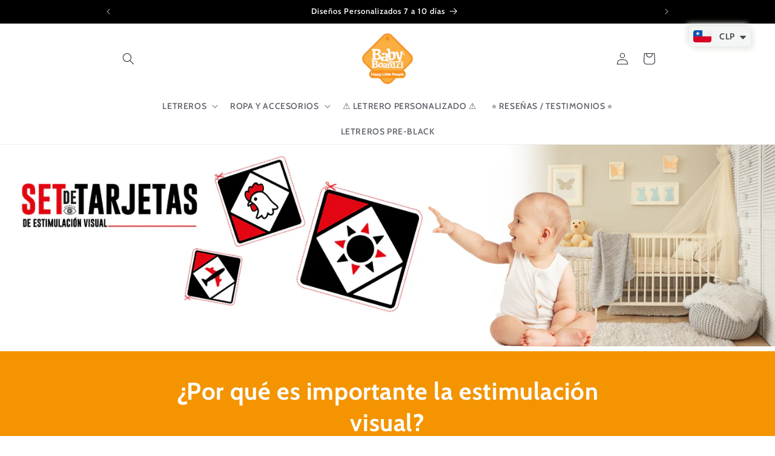

--- FILE ---
content_type: text/html; charset=UTF-8
request_url: https://dev.younet.network/infiniteoption/jxGetCustomVariantId/91795
body_size: 205
content:
 41580209373207